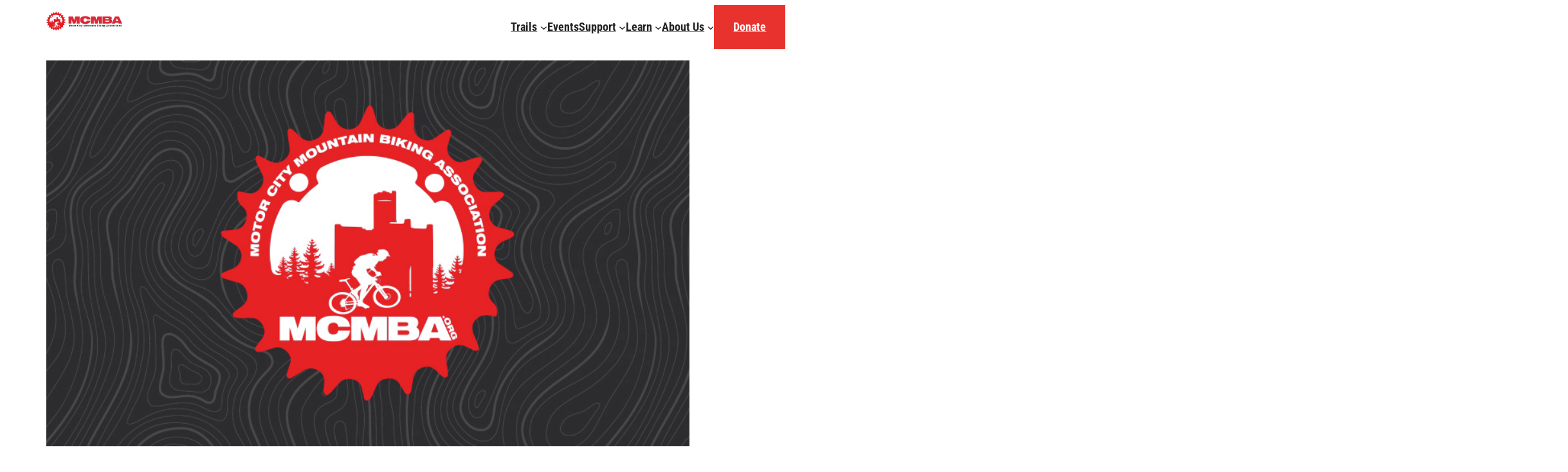

--- FILE ---
content_type: text/css
request_url: http://mcmba.org/wp-content/themes/MCMBA/style.css?ver=1.2
body_size: 3505
content:
@charset "UTF-8";
/*
Theme Name: Twenty Twenty-Two
Theme URI: https://wordpress.org/themes/twentytwentytwo/
Author: the WordPress team
Author URI: https://wordpress.org/
Description: Built on a solidly designed foundation, Twenty Twenty-Two embraces the idea that everyone deserves a truly unique website. The theme’s subtle styles are inspired by the diversity and versatility of birds: its typography is lightweight yet strong, its color palette is drawn from nature, and its layout elements sit gently on the page. The true richness of Twenty Twenty-Two lies in its opportunity for customization. The theme is built to take advantage of the Full Site Editing features introduced in WordPress 5.9, which means that colors, typography, and the layout of every single page on your site can be customized to suit your vision. It also includes dozens of block patterns, opening the door to a wide range of professionally designed layouts in just a few clicks. Whether you’re building a single-page website, a blog, a business website, or a portfolio, Twenty Twenty-Two will help you create a site that is uniquely yours.
Requires at least: 5.9
Tested up to: 6.0
Requires PHP: 5.6
Version: 1.2
License: GNU General Public License v2 or later
License URI: http://www.gnu.org/licenses/gpl-2.0.html
Text Domain: twentytwentytwo
Tags: one-column, custom-colors, custom-menu, custom-logo, editor-style, featured-images, full-site-editing, block-patterns, rtl-language-support, sticky-post, threaded-comments

Twenty Twenty-Two WordPress Theme, (C) 2021 WordPress.org
Twenty Twenty-Two is distributed under the terms of the GNU GPL.
*/
/*
 * Font smoothing.
 * This is a niche setting that will not be available via Global Styles.
 * https://github.com/WordPress/gutenberg/issues/35934
 */
@import url("https://fonts.googleapis.com/css2?family=Lora&family=Roboto+Condensed:wght@700&display=swap");
body {
  -moz-osx-font-smoothing: grayscale;
  -webkit-font-smoothing: antialiased;
}

/*
 * Text and navigation link styles.
 * Necessary until the following issue is resolved in Gutenberg:
 * https://github.com/WordPress/gutenberg/issues/27075
 */
a {
  text-decoration-thickness: 1px;
  text-underline-offset: 0.25ch;
}

a:hover,
a:focus {
  -webkit-text-decoration-style: dashed;
          text-decoration-style: dashed;
}

a:active {
  text-decoration: none;
}

.wp-block-navigation .wp-block-navigation-item a:hover,
.wp-block-navigation .wp-block-navigation-item a:focus {
  text-decoration: underline;
  -webkit-text-decoration-style: solid;
          text-decoration-style: solid;
}

/*
 * Search and File Block button styles.
 * Necessary until the following issues are resolved in Gutenberg:
 * https://github.com/WordPress/gutenberg/issues/36444
 * https://github.com/WordPress/gutenberg/issues/27760
 */
.wp-block-search__button,
.wp-block-file .wp-block-file__button {
  background-color: var(--wp--preset--color--primary);
  border-radius: 0;
  border: none;
  color: var(--wp--preset--color--background);
  font-size: var(--wp--preset--font-size--medium);
  padding: calc(0.667em + 2px) calc(1.333em + 2px);
}

/*
 * Button hover styles.
 * Necessary until the following issue is resolved in Gutenberg:
 * https://github.com/WordPress/gutenberg/issues/27075
 */
.wp-block-search__button:hover,
.wp-block-file .wp-block-file__button:hover,
.wp-block-button__link:hover {
  opacity: 0.9;
}

/*
 * Alignment styles.
 * These rules are temporary, and should not be relied on or
 * modified too heavily by themes or plugins that build on
 * Twenty Twenty-Two. These are meant to be a precursor to
 * a global solution provided by the Block Editor.
 *
 * Relevant issues:
 * https://github.com/WordPress/gutenberg/issues/35607
 * https://github.com/WordPress/gutenberg/issues/35884
 */
.wp-site-blocks,
body > .is-root-container,
.edit-post-visual-editor__post-title-wrapper,
.wp-block-group.alignfull,
.wp-block-group.has-background,
.wp-block-cover.alignfull,
.is-root-container .wp-block[data-align="full"] > .wp-block-group,
.is-root-container .wp-block[data-align="full"] > .wp-block-cover {
  padding-left: var(--wp--custom--spacing--outer);
  padding-right: var(--wp--custom--spacing--outer);
}

.wp-site-blocks .alignfull,
.wp-site-blocks > .wp-block-group.has-background,
.wp-site-blocks > .wp-block-cover,
.wp-site-blocks > .wp-block-template-part > .wp-block-group.has-background,
.wp-site-blocks > .wp-block-template-part > .wp-block-cover,
body > .is-root-container > .wp-block-cover,
body
> .is-root-container
> .wp-block-template-part
> .wp-block-group.has-background,
body > .is-root-container > .wp-block-template-part > .wp-block-cover,
.is-root-container .wp-block[data-align="full"] {
  margin-left: calc(-1 * var(--wp--custom--spacing--outer)) !important;
  margin-right: calc(-1 * var(--wp--custom--spacing--outer)) !important;
  width: unset;
}

/* Blocks inside columns don't have negative margins. */
.wp-site-blocks .wp-block-columns .wp-block-column .alignfull,
.is-root-container .wp-block-columns .wp-block-column .wp-block[data-align="full"],
.wp-site-blocks .alignfull:not(.wp-block-group) .alignfull,
.is-root-container .wp-block[data-align="full"] > *:not(.wp-block-group) .wp-block[data-align="full"] {
  margin-left: auto !important;
  margin-right: auto !important;
  width: inherit;
}

/*
 * Responsive menu container padding.
 * This ensures the responsive container inherits the same
 * spacing defined above. This behavior may be built into
 * the Block Editor in the future.
 */
.wp-block-navigation__responsive-container.is-menu-open {
  padding-top: var(--wp--custom--spacing--outer);
  padding-bottom: var(--wp--custom--spacing--large);
  padding-right: var(--wp--custom--spacing--outer);
  padding-left: var(--wp--custom--spacing--outer);
}

/* Typography */
.lora p,
p.lora {
  font-family: var(--wp--preset--font-family--lora) !important;
}

/* Menu */
.top-nav {
  z-index: 3;
}

ul.wp-block-navigation__submenu-container
li.wp-block-navigation-item.wp-block-navigation-link
a.wp-block-navigation-item__content
span.wp-block-navigation-item__label {
  font-size: var(--wp--preset--font-size--small) !important;
}

ul.wp-block-navigation__container li.donate {
  background-color: var(--wp--preset--color--primary);
  color: white;
  padding: 20px 30px;
}

.custom-logo {
  margin: 10px auto;
}

.entry-content {
  -webkit-margin-before: 0;
          margin-block-start: 0;
}

@media only screen and (min-width: 767px) {
  .top-nav {
    -webkit-transform: translateX(calc(1 * var(--wp--custom--spacing--outer))) !important;
            transform: translateX(calc(1 * var(--wp--custom--spacing--outer))) !important;
    z-index: 2;
  }
}

/* backgrounds */
.red-bg {
  background-image: url("/wp-content/uploads/2022/12/Topo-Red.jpg");
  background-repeat: repeat;
}

.white-bg {
  background-image: url("/wp-content/uploads/2022/12/Topo-White.jpg");
  background-repeat: repeat;
}

.black-bg {
  background-image: url("/wp-content/uploads/2022/12/Topo-Black.jpg");
  background-repeat: repeat;
}

.blue-bg {
  background-image: url("/wp-content/uploads/2022/12/Topo-Blue.jpg");
  background-repeat: repeat;
}

/* Stupid default block padding */
.wp-site-blocks > * {
  -webkit-margin-before: 0;
          margin-block-start: 0;
  -webkit-margin-after: 0;
          margin-block-end: 0;
}

/* Trail conditions */
ul.trail-conditions {
  list-style: none;
  padding-left: 0;
}

ul.trail-conditions li {
  display: -webkit-box;
  display: -ms-flexbox;
  display: flex;
}

ul.trail-conditions li div {
  width: 23px;
}

ul.trail-conditions li h4 {
  color: #fff;
  margin: 0;
  padding-left: 5px;
}

/* Trail Page */
.trail--cover--info {
  min-width: 100%;
}

@media screen and (min-width: 750px) {
  .trail--cover--info {
    min-width: 750px;
  }
}

/* Event Pages */
.event-info--response {
  color: var(--wp--preset--color--tertiary);
  padding-left: 7px;
}

.event-info--response a {
  color: var(--wp--preset--color--tertiary);
}

/* Contact */
#gform_wrapper_2 .gform_heading {
  display: none;
}

.gform_footer.top_label input.gform_button {
  font-family: var(--wp--preset--font-family--roboto-condensed);
  font-size: var(--wp--preset--font-size--medium);
  text-transform: uppercase;
  font-weight: 700;
  background-color: var(--wp--preset--color--primary);
  border: 3px solid var(--wp--preset--color--foreground);
  padding: 10px;
  color: var(--wp--preset--color--foreground);
}

.gform_footer.top_label input.gform_button:hover,
.gform_footer.top_label input.gform_button:focus {
  background-color: var(--wp--preset--color--background);
  border: 3px solid var(--wp--preset--color--primary);
  color: var(--wp--preset--color--primary);
}

/* child page list */
.childpages {
  display: -webkit-box;
  display: -ms-flexbox;
  display: flex;
  -ms-flex-wrap: wrap;
      flex-wrap: wrap;
  list-style: none;
  gap: 1rem;
  -webkit-box-pack: center;
      -ms-flex-pack: center;
          justify-content: center;
  padding-left: 0;
}

.childpages li {
  max-width: 270px;
}

.childpages li a {
  display: -webkit-box;
  display: -ms-flexbox;
  display: flex;
  -webkit-box-orient: vertical;
  -webkit-box-direction: normal;
      -ms-flex-direction: column;
          flex-direction: column;
}

.childpages li a h4 {
  font-size: var(--wp--preset--font-size--medium) !important;
  color: var(--wp--preset--color--secondary);
  text-transform: uppercase;
  margin: 0.5rem 0;
}

.childpages li a img {
  aspect-ratio: 1 / 1;
  -o-object-fit: cover;
     object-fit: cover;
  height: auto;
  width: 100%;
}

.childpages li a span {
  font-size: var(--wp--preset--font-size--tiny) !important;
  color: var(--wp--preset--color--secondary);
  text-transform: uppercase;
  text-decoration: none;
}

/*Donation Form*/
#donation-form .gf_progressbar_wrapper {
  display: none;
}

#donation-form .gform_body #field_1_28 .ginput_container .gfield_radio {
  display: -ms-grid;
  display: grid;
  -ms-grid-columns: 1fr 1fr 1fr;
      grid-template-columns: 1fr 1fr 1fr;
  grid-gap: 10px;
}

#donation-form .gform_body #field_1_28 .ginput_container .gfield_radio .gchoice:last-child {
  grid-column: 1/-1;
}

#donation-form .gform_body #field_1_28 .ginput_container .gfield_radio .gchoice:last-child input:checked ~ input {
  display: -webkit-box;
  display: -ms-flexbox;
  display: flex;
  width: 100%;
  height: 60px;
  -webkit-transform: translateY(-45px);
          transform: translateY(-45px);
}

#donation-form .gform_body #field_1_28 .ginput_container .gfield_radio .gchoice:last-child input:checked ~ label {
  display: none;
}

#donation-form .gform_body #field_1_28 .ginput_container .gfield_radio .gchoice:last-child input:not(:checked) ~ input {
  display: none;
}

#donation-form .gform_body #field_1_27 {
  display: none;
}

#donation-form .gform_body #field_1_29 .gfield_label {
  display: none;
}

#donation-form .gform_body #field_1_29 input {
  height: 60px;
}

#donation-form .gform_body .gfield-choice-input[type="radio"] {
  visibility: hidden;
  position: absolute;
  left: -9999px;
  z-index: -99;
}

#donation-form .gform_body .gfield-choice-input[type="radio"]:checked ~ label,
#donation-form .gform_body .gfield-choice-input[type="radio"] ~ label:hover,
#donation-form .gform_body .gfield-choice-input[type="radio"] ~ label:active {
  background-color: var(--wp--preset--color--background);
  color: var(--wp--preset--color--secondary);
  font-weight: 700;
}

#donation-form .gform_body .gfield-choice-input[type="radio"] ~ label {
  display: -webkit-box;
  display: -ms-flexbox;
  display: flex;
  min-width: 100%;
  -webkit-box-pack: center;
      -ms-flex-pack: center;
          justify-content: center;
  height: 60px;
  -webkit-box-align: center;
      -ms-flex-align: center;
          align-items: center;
  color: var(--wp--preset--color--background);
  border: 2px solid white;
  -webkit-transition: background-color 150ms ease-in-out;
  transition: background-color 150ms ease-in-out;
  background-color: transparent;
}

#donation-form .gform_page_footer {
  display: -webkit-box;
  display: -ms-flexbox;
  display: flex;
}

#donation-form .gform_page_footer input {
  width: 100%;
  height: 60px;
  font-weight: 700;
  color: var(--wp--preset--color--secondary);
  font-size: 1rem;
  border-radius: 0;
  border: none;
}

.flip-list-last-modified-header,
.flip-entry-last-modified {
  display: none;
}
/*# sourceMappingURL=style.css.map */